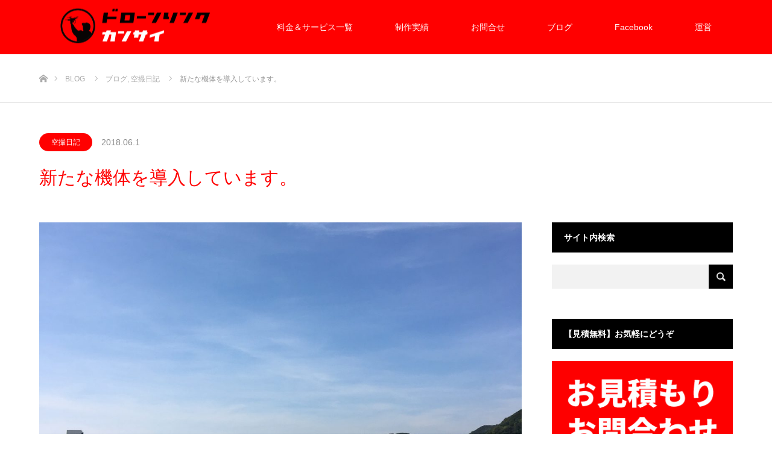

--- FILE ---
content_type: text/html; charset=UTF-8
request_url: http://www.dronelink-k.com/phantom4advanced/
body_size: 48311
content:
<!DOCTYPE html>
<html class="pc" lang="ja">
<head>
<meta charset="UTF-8">
<!--[if IE]><meta http-equiv="X-UA-Compatible" content="IE=edge"><![endif]-->
<meta name="viewport" content="width=device-width">
<title>新たな機体を導入しています。 | ドローンリンク関西</title>
<meta name="description" content="5月から、新たにドローンを1機追加しています。今まで使っていた機体よりも、より高精細な画像を収録できるようになりました。">
<link rel="pingback" href="http://www.dronelink-k.com/wp/xmlrpc.php">
<link rel='dns-prefetch' href='//www.google.com' />
<link rel='dns-prefetch' href='//s.w.org' />
<link rel="alternate" type="application/rss+xml" title="ドローンリンク関西 &raquo; フィード" href="http://www.dronelink-k.com/feed/" />
<link rel="alternate" type="application/rss+xml" title="ドローンリンク関西 &raquo; コメントフィード" href="http://www.dronelink-k.com/comments/feed/" />
<link rel="alternate" type="application/rss+xml" title="ドローンリンク関西 &raquo; 新たな機体を導入しています。 のコメントのフィード" href="http://www.dronelink-k.com/phantom4advanced/feed/" />
		<script type="text/javascript">
			window._wpemojiSettings = {"baseUrl":"https:\/\/s.w.org\/images\/core\/emoji\/2.2.1\/72x72\/","ext":".png","svgUrl":"https:\/\/s.w.org\/images\/core\/emoji\/2.2.1\/svg\/","svgExt":".svg","source":{"concatemoji":"http:\/\/www.dronelink-k.com\/wp\/wp-includes\/js\/wp-emoji-release.min.js?ver=4.7.29"}};
			!function(t,a,e){var r,n,i,o=a.createElement("canvas"),l=o.getContext&&o.getContext("2d");function c(t){var e=a.createElement("script");e.src=t,e.defer=e.type="text/javascript",a.getElementsByTagName("head")[0].appendChild(e)}for(i=Array("flag","emoji4"),e.supports={everything:!0,everythingExceptFlag:!0},n=0;n<i.length;n++)e.supports[i[n]]=function(t){var e,a=String.fromCharCode;if(!l||!l.fillText)return!1;switch(l.clearRect(0,0,o.width,o.height),l.textBaseline="top",l.font="600 32px Arial",t){case"flag":return(l.fillText(a(55356,56826,55356,56819),0,0),o.toDataURL().length<3e3)?!1:(l.clearRect(0,0,o.width,o.height),l.fillText(a(55356,57331,65039,8205,55356,57096),0,0),e=o.toDataURL(),l.clearRect(0,0,o.width,o.height),l.fillText(a(55356,57331,55356,57096),0,0),e!==o.toDataURL());case"emoji4":return l.fillText(a(55357,56425,55356,57341,8205,55357,56507),0,0),e=o.toDataURL(),l.clearRect(0,0,o.width,o.height),l.fillText(a(55357,56425,55356,57341,55357,56507),0,0),e!==o.toDataURL()}return!1}(i[n]),e.supports.everything=e.supports.everything&&e.supports[i[n]],"flag"!==i[n]&&(e.supports.everythingExceptFlag=e.supports.everythingExceptFlag&&e.supports[i[n]]);e.supports.everythingExceptFlag=e.supports.everythingExceptFlag&&!e.supports.flag,e.DOMReady=!1,e.readyCallback=function(){e.DOMReady=!0},e.supports.everything||(r=function(){e.readyCallback()},a.addEventListener?(a.addEventListener("DOMContentLoaded",r,!1),t.addEventListener("load",r,!1)):(t.attachEvent("onload",r),a.attachEvent("onreadystatechange",function(){"complete"===a.readyState&&e.readyCallback()})),(r=e.source||{}).concatemoji?c(r.concatemoji):r.wpemoji&&r.twemoji&&(c(r.twemoji),c(r.wpemoji)))}(window,document,window._wpemojiSettings);
		</script>
		<style type="text/css">
img.wp-smiley,
img.emoji {
	display: inline !important;
	border: none !important;
	box-shadow: none !important;
	height: 1em !important;
	width: 1em !important;
	margin: 0 .07em !important;
	vertical-align: -0.1em !important;
	background: none !important;
	padding: 0 !important;
}
</style>
<link rel='stylesheet' id='style-css'  href='http://www.dronelink-k.com/wp/wp-content/themes/source_tcd045/style.css?ver=1.2' type='text/css' media='all' />
<link rel='stylesheet' id='sb_instagram_styles-css'  href='http://www.dronelink-k.com/wp/wp-content/plugins/instagram-feed/css/sb-instagram-2-2.min.css?ver=2.4.6' type='text/css' media='all' />
<link rel='stylesheet' id='contact-form-7-css'  href='http://www.dronelink-k.com/wp/wp-content/plugins/contact-form-7/includes/css/styles.css?ver=4.6.1' type='text/css' media='all' />
<link rel='stylesheet' id='tcd-maps-css'  href='http://www.dronelink-k.com/wp/wp-content/plugins/tcd-google-maps/admin.css?ver=4.7.29' type='text/css' media='all' />
<script type='text/javascript' src='http://www.dronelink-k.com/wp/wp-includes/js/jquery/jquery.js?ver=1.12.4'></script>
<script type='text/javascript' src='http://www.dronelink-k.com/wp/wp-includes/js/jquery/jquery-migrate.min.js?ver=1.4.1'></script>
<link rel='https://api.w.org/' href='http://www.dronelink-k.com/wp-json/' />
<link rel="canonical" href="http://www.dronelink-k.com/phantom4advanced/" />
<link rel='shortlink' href='http://www.dronelink-k.com/?p=943' />
<link rel="alternate" type="application/json+oembed" href="http://www.dronelink-k.com/wp-json/oembed/1.0/embed?url=http%3A%2F%2Fwww.dronelink-k.com%2Fphantom4advanced%2F" />
<link rel="alternate" type="text/xml+oembed" href="http://www.dronelink-k.com/wp-json/oembed/1.0/embed?url=http%3A%2F%2Fwww.dronelink-k.com%2Fphantom4advanced%2F&#038;format=xml" />
<!-- Google Tag Manager -->
<script>(function(w,d,s,l,i){w[l]=w[l]||[];w[l].push({'gtm.start':
new Date().getTime(),event:'gtm.js'});var f=d.getElementsByTagName(s)[0],
j=d.createElement(s),dl=l!='dataLayer'?'&l='+l:'';j.async=true;j.src=
'https://www.googletagmanager.com/gtm.js?id='+i+dl;f.parentNode.insertBefore(j,f);
})(window,document,'script','dataLayer','GTM-WB3MS3G');</script>
<!-- End Google Tag Manager -->
		
<link rel="stylesheet" href="http://www.dronelink-k.com/wp/wp-content/themes/source_tcd045/css/design-plus.css?ver=1.2">
<link rel="stylesheet" href="http://www.dronelink-k.com/wp/wp-content/themes/source_tcd045/css/sns-botton.css?ver=1.2">
<link rel="stylesheet" media="screen" href="http://www.dronelink-k.com/wp/wp-content/themes/source_tcd045/css/responsive.css?ver=1.2">
<link rel="stylesheet" media="screen" href="http://www.dronelink-k.com/wp/wp-content/themes/source_tcd045/css/footer-bar.css?ver=1.2">

<script src="http://www.dronelink-k.com/wp/wp-content/themes/source_tcd045/js/jquery.easing.1.3.js?ver=1.2"></script>
<script src="http://www.dronelink-k.com/wp/wp-content/themes/source_tcd045/js/jscript.js?ver=1.2"></script>
<script src="http://www.dronelink-k.com/wp/wp-content/themes/source_tcd045/js/footer-bar.js?ver=1.2"></script>
<script src="http://www.dronelink-k.com/wp/wp-content/themes/source_tcd045/js/comment.js?ver=1.2"></script>
<script src="http://www.dronelink-k.com/wp/wp-content/themes/source_tcd045/js/header_fix.js?ver=1.2"></script>

<style type="text/css">

body, input, textarea { font-family: Arial, "ヒラギノ角ゴ ProN W3", "Hiragino Kaku Gothic ProN", "メイリオ", Meiryo, sans-serif; }

.rich_font { font-family: "Hiragino Sans", "ヒラギノ角ゴ ProN", "Hiragino Kaku Gothic ProN", "游ゴシック", YuGothic, "メイリオ", Meiryo, sans-serif; font-weight: 100; }



body { font-size:15px; }


#footer_top .logo { font-size:30px; }

#post_title { font-size:30px; }
.post_content { font-size:15px; }

#related_post li a.image, .styled_post_list1 .image, .work_list_widget .image, .work_list .box .image, .blog_list .box .image {
  overflow: hidden;
}
#related_post li a.image img, .styled_post_list1 .image img, .work_list_widget .image img, .work_list .box .image img, .blog_list .box .image img {
  -webkit-transition: all 0.75s ease; -moz-transition: all 0.75s ease; transition: all 0.75s ease;
  -webkit-transform: scale(1); -moz-transform: scale(1); -ms-transform: scale(1); -o-transform: scale(1); transform: scale(1);
  -webkit-backface-visibility:hidden; backface-visibility:hidden;
}
#related_post li a.image:hover img, .styled_post_list1 .image:hover img, .work_list_widget .image:hover img, .work_list .box .image:hover img, .blog_list .box .image:hover img {
  -webkit-transform: scale(1.4); -moz-transform: scale(1.4); -ms-transform: scale(1.4); -o-transform: scale(1.4); transform: scale(1.4);
}
.index_archive_link, #work_navigation a, .page_navi p.back a
  { background-color:#BBBBBB; }

#header, .pc #global_menu ul ul a, #footer_bottom, .mobile #copyright, .mobile .home #header
  { background-color:#FF0000; }

.header_fix #header, .pc .header_fix #global_menu ul ul a, .mobile .header_fix #header
  { background-color:rgba(255,0,0,1.0); }

#header a, mobile a.menu_button:before
  { color:#FFFFFF; }

#footer_top, #footer_top a, #footer_bottom, #footer_bottom a
  { color:#FFFFFF; }

.pc #global_menu ul ul li.menu-item-has-children > a:before
  { border-color:transparent transparent transparent #FFFFFF; }

.pc #global_menu ul ul a:hover
  { color:#fff; }

.pc #global_menu ul ul li.menu-item-has-children > a:hover:before
  { border-color:transparent transparent transparent #fff; }

#post_title, #page_header .headline, #work_category_list .current_category .name, #work_footer_data .link, .blog_list .box .title a:hover, #footer_menu a:hover, #related_post li .title a:hover, .side_widget .styled_post_list1 .title:hover, .pc .home #global_menu li.current-menu-item > a, .pc .home #global_menu > ul > li > a:hover
  { color:#FF0000; }

a:hover, .pc #header .logo a:hover, #comment_header ul li a:hover, .pc #global_menu > ul > li.active > a, .pc #global_menu li.current-menu-item > a, .pc #global_menu > ul > li > a:hover, #header_logo .logo a:hover, #bread_crumb li.home a:hover:before, #bread_crumb li a:hover, .color_headline, #footer_bottom a:hover, .pc .home.header_fix #global_menu li.current-menu-item > a, .pc .home.header_fix #global_menu > ul > li > a:hover
  { color:#000000; }

#return_top a:hover, .next_page_link a:hover, .collapse_category_list li a:hover .count, .slick-arrow:hover, .page_navi a:hover, .page_navi p.back a:hover,
  #wp-calendar td a:hover, #wp-calendar #prev a:hover, #wp-calendar #next a:hover, .widget_search #search-btn input:hover, .widget_search #searchsubmit:hover, .side_widget.google_search #searchsubmit:hover,
    #submit_comment:hover, #comment_header ul li a:hover, #comment_header ul li.comment_switch_active a, #comment_header #comment_closed p, #post_pagination a:hover,
      #header_slider .slick-dots button:hover::before, #header_slider .slick-dots .slick-active button::before,
        .work_list .box .title a:hover, #work_navigation a:hover, #work_side_content a:hover, #work_button a:hover, #blog_list .category a:hover, #post_meta_top .category a:hover, .box_list .link_button:hover
          { background-color:#FF0000 !important; }

#footer_top, .pc #global_menu ul ul a:hover, .news_list .category a:hover, .work_list .category a:hover, .blog_list .category a:hover, #related_post .headline, #comment_headline, .side_headline,
  .mobile a.menu_button:hover, .mobile #global_menu li a:hover, .index_archive_link:hover, .mobile #footer_social_link
    { background-color:#000000 !important; }

#comment_textarea textarea:focus, #guest_info input:focus, #comment_header ul li a:hover, #comment_header ul li.comment_switch_active a, #comment_header #comment_closed p, .page_navi a:hover, .page_navi p.back a:hover
  { border-color:#FF0000; }

#comment_header ul li.comment_switch_active a:after, #comment_header #comment_closed p:after
  { border-color:#FF0000 transparent transparent transparent; }

.collapse_category_list li a:before
  { border-color: transparent transparent transparent #000000; }

@media screen and (min-width:600px) {
  #header_slider_nav .slick-current .label { background-color:#FF0000 !important; }
}

.post_content a, .post_content a:hover { color:#000000; }

#footer_image .button { background-color:#FF0000; color:#FFFFFF; }
#footer_image .button:hover { background-color:#00FFFF; color:#FFFFFF; }
#site_loader_spinner { border:4px solid rgba(255,0,0,0.2); border-top-color:#FF0000; }

/* Footer bar */



</style>


<style type="text/css"></style><link rel="icon" href="http://www.dronelink-k.com/wp/wp-content/uploads/2017/02/cropped-ドット白背景-32x32.png" sizes="32x32" />
<link rel="icon" href="http://www.dronelink-k.com/wp/wp-content/uploads/2017/02/cropped-ドット白背景-192x192.png" sizes="192x192" />
<link rel="apple-touch-icon-precomposed" href="http://www.dronelink-k.com/wp/wp-content/uploads/2017/02/cropped-ドット白背景-180x180.png" />
<meta name="msapplication-TileImage" content="http://www.dronelink-k.com/wp/wp-content/uploads/2017/02/cropped-ドット白背景-270x270.png" />
<script>
  (function(i,s,o,g,r,a,m){i['GoogleAnalyticsObject']=r;i[r]=i[r]||function(){
  (i[r].q=i[r].q||[]).push(arguments)},i[r].l=1*new Date();a=s.createElement(o),
  m=s.getElementsByTagName(o)[0];a.async=1;a.src=g;m.parentNode.insertBefore(a,m)
  })(window,document,'script','https://www.google-analytics.com/analytics.js','ga');

  ga('create', 'UA-58360596-12', 'auto');
  ga('send', 'pageview');

</script>
</head>
<body id="body" class="post-template-default single single-post postid-943 single-format-standard fix_top">

<div id="site_loader_overlay">
 <div id="site_loader_spinner"></div>
</div>
<div id="site_wrap">

 <div id="header">
  <div id="header_inner" class="clearfix">
   <div id="logo_image">
 <h1 class="logo">
  <a href="http://www.dronelink-k.com/" title="ドローンリンク関西">
      <img class="pc_logo_image" src="http://www.dronelink-k.com/wp/wp-content/uploads/2017/07/ドローンリンク_黒白横300_02.png?1769631525" alt="ドローンリンク関西" title="ドローンリンク関西" />
         <img class="mobile_logo_image" src="http://www.dronelink-k.com/wp/wp-content/uploads/2017/07/アセット-5.png?1769631525" alt="ドローンリンク関西" title="ドローンリンク関西" />
     </a>
 </h1>
</div>
      <div id="global_menu">
    <ul id="menu-%e3%82%b0%e3%83%ad%e3%83%bc%e3%83%90%e3%83%ab%e3%83%8a%e3%83%93" class="menu"><li id="menu-item-689" class="menu-item menu-item-type-post_type menu-item-object-page menu-item-689"><a href="http://www.dronelink-k.com/priceservice/">料金＆サービス一覧</a></li>
<li id="menu-item-1087" class="menu-item menu-item-type-post_type_archive menu-item-object-work menu-item-1087"><a href="http://www.dronelink-k.com/work/">制作実績</a></li>
<li id="menu-item-19" class="menu-item menu-item-type-post_type menu-item-object-page menu-item-19"><a href="http://www.dronelink-k.com/inquiry/">お問合せ</a></li>
<li id="menu-item-577" class="menu-item menu-item-type-post_type menu-item-object-page current_page_parent menu-item-577"><a href="http://www.dronelink-k.com/blogtop/">ブログ</a></li>
<li id="menu-item-267" class="menu-item menu-item-type-custom menu-item-object-custom menu-item-267"><a href="https://www.facebook.com/dronelink.kansai/">Facebook</a></li>
<li id="menu-item-20" class="menu-item menu-item-type-post_type menu-item-object-page menu-item-20"><a href="http://www.dronelink-k.com/company/">運営</a></li>
</ul>   </div>
   <a href="#" class="menu_button"><span>menu</span></a>
     </div>
 </div><!-- END #header -->


 <div id="top">

  
 </div><!-- END #top -->

 <div id="main_contents" class="clearfix">

<div id="bread_crumb">

<ul class="clearfix">
 <li itemscope="itemscope" itemtype="http://data-vocabulary.org/Breadcrumb" class="home"><a itemprop="url" href="http://www.dronelink-k.com/"><span itemprop="title">ホーム</span></a></li>
 <li itemscope="itemscope" itemtype="http://data-vocabulary.org/Breadcrumb"><a itemprop="url" href="http://www.dronelink-k.com/blogtop/"><span itemprop="title">BLOG</span></a></li>
 <li itemscope="itemscope" itemtype="http://data-vocabulary.org/Breadcrumb">
    <a itemprop="url" href="http://www.dronelink-k.com/category/%e3%83%96%e3%83%ad%e3%82%b0/"><span itemprop="title">ブログ</span>,</a>
      <a itemprop="url" href="http://www.dronelink-k.com/category/%e7%a9%ba%e6%92%ae%e6%97%a5%e8%a8%98/"><span itemprop="title">空撮日記</span></a>
     </li>
 <li class="last">新たな機体を導入しています。</li>
</ul>

</div>

<div id="main_col" class="clearfix">

  <ul id="post_meta_top" class="clearfix">
  <li class="category"><a style="background:#FF0000;" href="http://www.dronelink-k.com/category/%e7%a9%ba%e6%92%ae%e6%97%a5%e8%a8%98/">空撮日記</a></li>  <li class="date"><time class="entry-date updated" datetime="2018-06-01T18:13:34+00:00">2018.06.1</time></li> </ul>
 
 <h2 id="post_title" class="rich_font">新たな機体を導入しています。</h2>

 <div id="left_col">

  
  <div id="article">

      <div id="post_image">
    <img width="1150" height="630" src="http://www.dronelink-k.com/wp/wp-content/uploads/2018/06/IMG_6643-1150x630.jpeg" class="attachment-size8 size-size8 wp-post-image" alt="" />   </div><!-- END post_image -->
   
   
      <div class="single_share clearfix" id="single_share_top">
    <div class="share-type1 share-top">
 
	<div class="sns mt10">
		<ul class="type1 clearfix">
			<li class="twitter">
				<a href="http://twitter.com/share?text=%E6%96%B0%E3%81%9F%E3%81%AA%E6%A9%9F%E4%BD%93%E3%82%92%E5%B0%8E%E5%85%A5%E3%81%97%E3%81%A6%E3%81%84%E3%81%BE%E3%81%99%E3%80%82&url=http%3A%2F%2Fwww.dronelink-k.com%2Fphantom4advanced%2F&via=&tw_p=tweetbutton&related=" onclick="javascript:window.open(this.href, '', 'menubar=no,toolbar=no,resizable=yes,scrollbars=yes,height=400,width=600');return false;"><i class="icon-twitter"></i><span class="ttl">Tweet</span><span class="share-count"></span></a>
			</li>
			<li class="facebook">
				<a href="//www.facebook.com/sharer/sharer.php?u=http://www.dronelink-k.com/phantom4advanced/&amp;t=%E6%96%B0%E3%81%9F%E3%81%AA%E6%A9%9F%E4%BD%93%E3%82%92%E5%B0%8E%E5%85%A5%E3%81%97%E3%81%A6%E3%81%84%E3%81%BE%E3%81%99%E3%80%82" class="facebook-btn-icon-link" target="blank" rel="nofollow"><i class="icon-facebook"></i><span class="ttl">Share</span><span class="share-count"></span></a>
			</li>
			<li class="googleplus">
				<a href="https://plus.google.com/share?url=http%3A%2F%2Fwww.dronelink-k.com%2Fphantom4advanced%2F" onclick="javascript:window.open(this.href, '', 'menubar=no,toolbar=no,resizable=yes,scrollbars=yes,height=600,width=500');return false;"><i class="icon-google-plus"></i><span class="ttl">+1</span><span class="share-count"></span></a>
			</li>
			<li class="hatebu">
				<a href="http://b.hatena.ne.jp/add?mode=confirm&url=http%3A%2F%2Fwww.dronelink-k.com%2Fphantom4advanced%2F" onclick="javascript:window.open(this.href, '', 'menubar=no,toolbar=no,resizable=yes,scrollbars=yes,height=400,width=510');return false;" ><i class="icon-hatebu"></i><span class="ttl">Hatena</span><span class="share-count"></span></a>
			</li>
			<li class="pocket">
				<a href="http://getpocket.com/edit?url=http%3A%2F%2Fwww.dronelink-k.com%2Fphantom4advanced%2F&title=%E6%96%B0%E3%81%9F%E3%81%AA%E6%A9%9F%E4%BD%93%E3%82%92%E5%B0%8E%E5%85%A5%E3%81%97%E3%81%A6%E3%81%84%E3%81%BE%E3%81%99%E3%80%82" target="blank"><i class="icon-pocket"></i><span class="ttl">Pocket</span><span class="share-count"></span></a>
			</li>
			<li class="rss">
				<a href="http://www.dronelink-k.com/feed/" target="blank"><i class="icon-rss"></i><span class="ttl">RSS</span></a>
			</li>
			<li class="feedly">
				<a href="http://feedly.com/index.html#subscription%2Ffeed%2Fhttp://www.dronelink-k.com/feed/" target="blank"><i class="icon-feedly"></i><span class="ttl">feedly</span><span class="share-count"></span></a>
			</li>
			<li class="pinterest">
				<a rel="nofollow" target="_blank" href="https://www.pinterest.com/pin/create/button/?url=http%3A%2F%2Fwww.dronelink-k.com%2Fphantom4advanced%2F&media=http://www.dronelink-k.com/wp/wp-content/uploads/2018/06/IMG_6643.jpeg&description=%E6%96%B0%E3%81%9F%E3%81%AA%E6%A9%9F%E4%BD%93%E3%82%92%E5%B0%8E%E5%85%A5%E3%81%97%E3%81%A6%E3%81%84%E3%81%BE%E3%81%99%E3%80%82"><i class="icon-pinterest"></i><span class="ttl">Pin&nbsp;it</span></a>
			</li>
		</ul>
	</div>
</div>
   </div>
   
      
   
   <div class="post_content clearfix">
    <p>5月から、新たにドローンを1機追加しています。</p>
<p><img src="http://www.dronelink-k.com/wp/wp-content/uploads/2017/01/phantom4advバナー1.png" alt="" width="1200" height="300" class="aligncenter size-full wp-image-931" srcset="http://www.dronelink-k.com/wp/wp-content/uploads/2017/01/phantom4advバナー1.png 1200w, http://www.dronelink-k.com/wp/wp-content/uploads/2017/01/phantom4advバナー1-300x75.png 300w, http://www.dronelink-k.com/wp/wp-content/uploads/2017/01/phantom4advバナー1-768x192.png 768w, http://www.dronelink-k.com/wp/wp-content/uploads/2017/01/phantom4advバナー1-1024x256.png 1024w" sizes="(max-width: 1200px) 100vw, 1200px" /></p>
<p>今まで使っていた機体よりも、より高精細な画像を収録できるようになりました。</p>
<p><img src="http://www.dronelink-k.com/wp/wp-content/uploads/2018/06/IMG_6641.jpeg" alt="" width="1278" height="797" class="aligncenter size-full wp-image-944" srcset="http://www.dronelink-k.com/wp/wp-content/uploads/2018/06/IMG_6641.jpeg 1278w, http://www.dronelink-k.com/wp/wp-content/uploads/2018/06/IMG_6641-300x187.jpeg 300w, http://www.dronelink-k.com/wp/wp-content/uploads/2018/06/IMG_6641-768x479.jpeg 768w, http://www.dronelink-k.com/wp/wp-content/uploads/2018/06/IMG_6641-1024x639.jpeg 1024w, http://www.dronelink-k.com/wp/wp-content/uploads/2018/06/IMG_6641-360x225.jpeg 360w, http://www.dronelink-k.com/wp/wp-content/uploads/2018/06/IMG_6641-720x450.jpeg 720w" sizes="(max-width: 1278px) 100vw, 1278px" /></p>
<p>先日お伺いした現場では、大型施設の竣工実績用に使われるスチール撮影だったのですが、新しい機体が大活躍してくれました。<br />
詳細はお伝えできるようになったら、またご紹介させていただきます。</p>
<p><img src="http://www.dronelink-k.com/wp/wp-content/uploads/2018/06/IMG_6643.jpeg" alt="" width="1278" height="797" class="aligncenter size-full wp-image-945" srcset="http://www.dronelink-k.com/wp/wp-content/uploads/2018/06/IMG_6643.jpeg 1278w, http://www.dronelink-k.com/wp/wp-content/uploads/2018/06/IMG_6643-300x187.jpeg 300w, http://www.dronelink-k.com/wp/wp-content/uploads/2018/06/IMG_6643-768x479.jpeg 768w, http://www.dronelink-k.com/wp/wp-content/uploads/2018/06/IMG_6643-1024x639.jpeg 1024w, http://www.dronelink-k.com/wp/wp-content/uploads/2018/06/IMG_6643-360x225.jpeg 360w, http://www.dronelink-k.com/wp/wp-content/uploads/2018/06/IMG_6643-720x450.jpeg 720w" sizes="(max-width: 1278px) 100vw, 1278px" /></p>
       </div>

      <div class="single_share clearfix" id="single_share_bottom">
    <div class="share-type1 share-btm">
 
	<div class="sns mt10 mb45">
		<ul class="type1 clearfix">
			<li class="twitter">
				<a href="http://twitter.com/share?text=%E6%96%B0%E3%81%9F%E3%81%AA%E6%A9%9F%E4%BD%93%E3%82%92%E5%B0%8E%E5%85%A5%E3%81%97%E3%81%A6%E3%81%84%E3%81%BE%E3%81%99%E3%80%82&url=http%3A%2F%2Fwww.dronelink-k.com%2Fphantom4advanced%2F&via=&tw_p=tweetbutton&related=" onclick="javascript:window.open(this.href, '', 'menubar=no,toolbar=no,resizable=yes,scrollbars=yes,height=400,width=600');return false;"><i class="icon-twitter"></i><span class="ttl">Tweet</span><span class="share-count"></span></a>
			</li>
			<li class="facebook">
				<a href="//www.facebook.com/sharer/sharer.php?u=http://www.dronelink-k.com/phantom4advanced/&amp;t=%E6%96%B0%E3%81%9F%E3%81%AA%E6%A9%9F%E4%BD%93%E3%82%92%E5%B0%8E%E5%85%A5%E3%81%97%E3%81%A6%E3%81%84%E3%81%BE%E3%81%99%E3%80%82" class="facebook-btn-icon-link" target="blank" rel="nofollow"><i class="icon-facebook"></i><span class="ttl">Share</span><span class="share-count"></span></a>
			</li>
			<li class="googleplus">
				<a href="https://plus.google.com/share?url=http%3A%2F%2Fwww.dronelink-k.com%2Fphantom4advanced%2F" onclick="javascript:window.open(this.href, '', 'menubar=no,toolbar=no,resizable=yes,scrollbars=yes,height=600,width=500');return false;"><i class="icon-google-plus"></i><span class="ttl">+1</span><span class="share-count"></span></a>
			</li>
			<li class="hatebu">
				<a href="http://b.hatena.ne.jp/add?mode=confirm&url=http%3A%2F%2Fwww.dronelink-k.com%2Fphantom4advanced%2F" onclick="javascript:window.open(this.href, '', 'menubar=no,toolbar=no,resizable=yes,scrollbars=yes,height=400,width=510');return false;" ><i class="icon-hatebu"></i><span class="ttl">Hatena</span><span class="share-count"></span></a>
			</li>
			<li class="pocket">
				<a href="http://getpocket.com/edit?url=http%3A%2F%2Fwww.dronelink-k.com%2Fphantom4advanced%2F&title=%E6%96%B0%E3%81%9F%E3%81%AA%E6%A9%9F%E4%BD%93%E3%82%92%E5%B0%8E%E5%85%A5%E3%81%97%E3%81%A6%E3%81%84%E3%81%BE%E3%81%99%E3%80%82" target="blank"><i class="icon-pocket"></i><span class="ttl">Pocket</span><span class="share-count"></span></a>
			</li>
			<li class="rss">
				<a href="http://www.dronelink-k.com/feed/" target="blank"><i class="icon-rss"></i><span class="ttl">RSS</span></a>
			</li>
			<li class="feedly">
				<a href="http://feedly.com/index.html#subscription%2Ffeed%2Fhttp://www.dronelink-k.com/feed/" target="blank"><i class="icon-feedly"></i><span class="ttl">feedly</span><span class="share-count"></span></a>
			</li>
			<li class="pinterest">
				<a rel="nofollow" target="_blank" href="https://www.pinterest.com/pin/create/button/?url=http%3A%2F%2Fwww.dronelink-k.com%2Fphantom4advanced%2F&media=http://www.dronelink-k.com/wp/wp-content/uploads/2018/06/IMG_6643.jpeg&description=%E6%96%B0%E3%81%9F%E3%81%AA%E6%A9%9F%E4%BD%93%E3%82%92%E5%B0%8E%E5%85%A5%E3%81%97%E3%81%A6%E3%81%84%E3%81%BE%E3%81%99%E3%80%82"><i class="icon-pinterest"></i><span class="ttl">Pin&nbsp;it</span></a>
			</li>
		</ul>
	</div>
</div>
   </div>
   
      <ul id="post_meta_bottom" class="clearfix">
    <li class="post_author">投稿者: <a href="http://www.dronelink-k.com/author/wpmaster/" title="wpmaster の投稿" rel="author">wpmaster</a></li>    <li class="post_category"><a href="http://www.dronelink-k.com/category/%e3%83%96%e3%83%ad%e3%82%b0/" rel="category tag">ブログ</a>, <a href="http://www.dronelink-k.com/category/%e7%a9%ba%e6%92%ae%e6%97%a5%e8%a8%98/" rel="category tag">空撮日記</a></li>        <li class="post_comment">コメント: <a href="#comment_headline">0</a></li>   </ul>
   
      <div id="previous_next_post" class="clearfix">
    <div class='prev_post'><a href='http://www.dronelink-k.com/plusone-vr/' title='VRで今までにない「ソト時間」を提案！'><span class='title'>VRで今までにない「ソト時間」を提案！</span><span class='nav'>前の記事</span></a></div>
<div class='next_post'><a href='http://www.dronelink-k.com/aerial_osaka/' title='何の空撮？？'><span class='title'>何の空撮？？</span><span class='nav'>次の記事</span></a></div>
   </div>
   
  </div><!-- END #article -->

    
  
    <div id="related_post">
   <h3 class="headline"><span>関連記事</span></h3>
   <ol class="clearfix">
        <li class="clearfix num1">
     <a class="image" href="http://www.dronelink-k.com/wakayama-drone/" title="和歌山にてドローンで調査空撮してきました。"><img width="360" height="225" src="http://www.dronelink-k.com/wp/wp-content/uploads/2018/08/IMG_7423-360x225.jpg" class="attachment-size3 size-size3 wp-post-image" alt="" srcset="http://www.dronelink-k.com/wp/wp-content/uploads/2018/08/IMG_7423-360x225.jpg 360w, http://www.dronelink-k.com/wp/wp-content/uploads/2018/08/IMG_7423-720x450.jpg 720w" sizes="(max-width: 360px) 100vw, 360px" /></a>
     <h4 class="title"><a href="http://www.dronelink-k.com/wakayama-drone/" name="">和歌山にてドローンで調査空撮してきました。</a></h4>
    </li>
        <li class="clearfix num2">
     <a class="image" href="http://www.dronelink-k.com/location-hanting/" title="ロケハンに行ってきました。"><img width="360" height="225" src="http://www.dronelink-k.com/wp/wp-content/uploads/2018/02/ドローンリンク関西0221-4-360x225.jpg" class="attachment-size3 size-size3 wp-post-image" alt="" srcset="http://www.dronelink-k.com/wp/wp-content/uploads/2018/02/ドローンリンク関西0221-4-360x225.jpg 360w, http://www.dronelink-k.com/wp/wp-content/uploads/2018/02/ドローンリンク関西0221-4-720x450.jpg 720w" sizes="(max-width: 360px) 100vw, 360px" /></a>
     <h4 class="title"><a href="http://www.dronelink-k.com/location-hanting/" name="">ロケハンに行ってきました。</a></h4>
    </li>
        <li class="clearfix num3">
     <a class="image" href="http://www.dronelink-k.com/dronesupport/" title="ドローン講習のお手伝いをさせていただきました。"><img width="360" height="208" src="http://www.dronelink-k.com/wp/wp-content/uploads/2017/05/キャプテン8-570x330.jpg" class="attachment-size3 size-size3 wp-post-image" alt="" /></a>
     <h4 class="title"><a href="http://www.dronelink-k.com/dronesupport/" name="">ドローン講習のお手伝いをさせていただきました。</a></h4>
    </li>
        <li class="clearfix num4">
     <a class="image" href="http://www.dronelink-k.com/dvd-bluray/" title="DVD納品もいよいよ！"><img width="360" height="225" src="http://www.dronelink-k.com/wp/wp-content/uploads/2018/07/ドローンリンク関西0725-2-360x225.jpg" class="attachment-size3 size-size3 wp-post-image" alt="" srcset="http://www.dronelink-k.com/wp/wp-content/uploads/2018/07/ドローンリンク関西0725-2-360x225.jpg 360w, http://www.dronelink-k.com/wp/wp-content/uploads/2018/07/ドローンリンク関西0725-2-300x188.jpg 300w, http://www.dronelink-k.com/wp/wp-content/uploads/2018/07/ドローンリンク関西0725-2-768x480.jpg 768w, http://www.dronelink-k.com/wp/wp-content/uploads/2018/07/ドローンリンク関西0725-2-1024x640.jpg 1024w, http://www.dronelink-k.com/wp/wp-content/uploads/2018/07/ドローンリンク関西0725-2-720x450.jpg 720w, http://www.dronelink-k.com/wp/wp-content/uploads/2018/07/ドローンリンク関西0725-2.jpg 1280w" sizes="(max-width: 360px) 100vw, 360px" /></a>
     <h4 class="title"><a href="http://www.dronelink-k.com/dvd-bluray/" name="">DVD納品もいよいよ！</a></h4>
    </li>
        <li class="clearfix num5">
     <a class="image" href="http://www.dronelink-k.com/flytooita/" title="出張ドローン空撮！"><img width="360" height="225" src="http://www.dronelink-k.com/wp/wp-content/uploads/2018/11/ドローンリンク関西1130-360x225.jpg" class="attachment-size3 size-size3 wp-post-image" alt="" srcset="http://www.dronelink-k.com/wp/wp-content/uploads/2018/11/ドローンリンク関西1130-360x225.jpg 360w, http://www.dronelink-k.com/wp/wp-content/uploads/2018/11/ドローンリンク関西1130-300x188.jpg 300w, http://www.dronelink-k.com/wp/wp-content/uploads/2018/11/ドローンリンク関西1130-768x480.jpg 768w, http://www.dronelink-k.com/wp/wp-content/uploads/2018/11/ドローンリンク関西1130-1024x640.jpg 1024w, http://www.dronelink-k.com/wp/wp-content/uploads/2018/11/ドローンリンク関西1130-720x450.jpg 720w, http://www.dronelink-k.com/wp/wp-content/uploads/2018/11/ドローンリンク関西1130.jpg 1280w" sizes="(max-width: 360px) 100vw, 360px" /></a>
     <h4 class="title"><a href="http://www.dronelink-k.com/flytooita/" name="">出張ドローン空撮！</a></h4>
    </li>
        <li class="clearfix num6">
     <a class="image" href="http://www.dronelink-k.com/%e5%ae%9d%e5%a1%9a%e9%9f%b3%e6%a5%bd%e5%9b%9e%e5%bb%8a%e3%81%ae%e6%92%ae%e5%bd%b1%e3%81%b8%ef%bc%81/" title="宝塚音楽回廊の撮影へ！"><img width="360" height="225" src="http://www.dronelink-k.com/wp/wp-content/uploads/2017/10/音楽回廊-2-360x225.png" class="attachment-size3 size-size3 wp-post-image" alt="" srcset="http://www.dronelink-k.com/wp/wp-content/uploads/2017/10/音楽回廊-2-360x225.png 360w, http://www.dronelink-k.com/wp/wp-content/uploads/2017/10/音楽回廊-2-720x450.png 720w" sizes="(max-width: 360px) 100vw, 360px" /></a>
     <h4 class="title"><a href="http://www.dronelink-k.com/%e5%ae%9d%e5%a1%9a%e9%9f%b3%e6%a5%bd%e5%9b%9e%e5%bb%8a%e3%81%ae%e6%92%ae%e5%bd%b1%e3%81%b8%ef%bc%81/" name="">宝塚音楽回廊の撮影へ！</a></h4>
    </li>
       </ol>
  </div>
    
  



<h3 id="comment_headline"><span>コメント</span></h3>

<div id="comment_header">

 <ul class="clearfix">
      <li id="comment_switch" class="comment_switch_active"><a href="javascript:void(0);">コメント ( 0 )</a></li>
   <li id="trackback_switch"><a href="javascript:void(0);">トラックバック ( 0 )</a></li>
    </ul>



</div><!-- END #comment_header -->

<div id="comments">

 <div id="comment_area">
  <!-- start commnet -->
  <ol class="commentlist">
	    <li class="comment">
     <div class="comment-content"><p class="no_comment">この記事へのコメントはありません。</p></div>
    </li>
	  </ol>
  <!-- comments END -->

  
 </div><!-- #comment-list END -->


 <div id="trackback_area">
 <!-- start trackback -->
 
  <ol class="commentlist">
      <li class="comment"><div class="comment-content"><p class="no_comment">この記事へのトラックバックはありません。</p></div></li>
     </ol>

  <div id="trackback_url_area">
   <label for="trackback_url">トラックバック URL</label>
   <input type="text" name="trackback_url" id="trackback_url" size="60" value="http://www.dronelink-k.com/phantom4advanced/trackback/" readonly="readonly" onfocus="this.select()" />
  </div>
  
  <!-- trackback end -->
 </div><!-- #trackbacklist END -->

 


 
 <fieldset class="comment_form_wrapper" id="respond">

    <div id="cancel_comment_reply"><a rel="nofollow" id="cancel-comment-reply-link" href="/phantom4advanced/#respond" style="display:none;">返信をキャンセルする。</a></div>
  
  <form action="http://www.dronelink-k.com/wp/wp-comments-post.php" method="post" id="commentform">

   
   <div id="guest_info">
    <div id="guest_name"><label for="author"><span>名前</span>( 必須 )</label><input type="text" name="author" id="author" value="" size="22" tabindex="1" aria-required='true' /></div>
    <div id="guest_email"><label for="email"><span>E-MAIL</span>( 必須 ) - 公開されません -</label><input type="text" name="email" id="email" value="" size="22" tabindex="2" aria-required='true' /></div>
    <div id="guest_url"><label for="url"><span>URL</span></label><input type="text" name="url" id="url" value="" size="22" tabindex="3" /></div>
       </div>

   
   <div id="comment_textarea">
    <textarea name="comment" id="comment" cols="50" rows="10" tabindex="4"></textarea>
   </div>

   
   <div id="submit_comment_wrapper">
    <p><img src="http://www.dronelink-k.com/wp/wp-content/plugins/siteguard/really-simple-captcha/tmp/896793310.png" alt="CAPTCHA"></p><p><label for="siteguard_captcha">上に表示された文字を入力してください。</label><br /><input type="text" name="siteguard_captcha" id="siteguard_captcha" class="input" value="" size="10" aria-required="true" /><input type="hidden" name="siteguard_captcha_prefix" id="siteguard_captcha_prefix" value="896793310" /></p>    <input name="submit" type="submit" id="submit_comment" tabindex="5" value="コメントを書く" title="コメントを書く" alt="コメントを書く" />
   </div>
   <div id="input_hidden_field">
        <input type='hidden' name='comment_post_ID' value='943' id='comment_post_ID' />
<input type='hidden' name='comment_parent' id='comment_parent' value='0' />
       </div>

  </form>

 </fieldset><!-- #comment-form-area END -->

</div><!-- #comment end -->

 </div><!-- END #left_col -->

  <div id="side_col">
  <div class="side_widget clearfix widget_search" id="search-2">
<h3 class="side_headline"><span>サイト内検索</span></h3><form role="search" method="get" id="searchform" class="searchform" action="http://www.dronelink-k.com/">
				<div>
					<label class="screen-reader-text" for="s">検索:</label>
					<input type="text" value="" name="s" id="s" />
					<input type="submit" id="searchsubmit" value="検索" />
				</div>
			</form></div>
<div class="side_widget clearfix widget_text" id="text-2">
<h3 class="side_headline"><span>【見積無料】お気軽にどうぞ</span></h3>			<div class="textwidget"><a href="http://www.dronelink-k.com/inquiry/"><img src="http://www.dronelink-k.com/wp/wp-content/uploads/2019/08/お問合わせ.jpg" alt="" width="320" height="180" class="aligncenter size-full wp-image-1134" /></a></div>
		</div>
<div class="side_widget clearfix widget_text" id="text-5">
<h3 class="side_headline"><span>【営業所所在地】</span></h3>			<div class="textwidget">〒532-0011
大阪市淀川区西中島3-12-15 新大阪龍馬ビル
<br>
TEL:06-4862-7476 
<iframe src="https://www.google.com/maps/embed?pb=!1m18!1m12!1m3!1d3279.1422429523896!2d135.4983551150837!3d34.726808780427746!2m3!1f0!2f0!3f0!3m2!1i1024!2i768!4f13.1!3m3!1m2!1s0x6000e42492f0f9fd%3A0xeb5828897f606382!2z44CSNTMyLTAwMTEg5aSn6Ziq5bqc5aSn6Ziq5biC5reA5bed5Yy66KW_5Lit5bO277yT5LiB55uu77yR77yS4oiS77yR77yV!5e0!3m2!1sja!2sjp!4v1554257028052!5m2!1sja!2sjp" width="300" height="225" frameborder="0" style="border:0" allowfullscreen></iframe></div>
		</div>
<div class="side_widget clearfix widget_text" id="text-10">
<h3 class="side_headline"><span>【FACEBOOKページ】</span></h3>			<div class="textwidget"><div id="fb-root"></div>
<script>(function(d, s, id) {
  var js, fjs = d.getElementsByTagName(s)[0];
  if (d.getElementById(id)) return;
  js = d.createElement(s); js.id = id;
  js.src = "//connect.facebook.net/ja_JP/sdk.js#xfbml=1&version=v2.8&appId=1148416531859689";
  fjs.parentNode.insertBefore(js, fjs);
}(document, 'script', 'facebook-jssdk'));</script>
<div class="fb-page" data-href="https://www.facebook.com/&#x30c9;&#x30ed;&#x30fc;&#x30f3;&#x30ea;&#x30f3;&#x30af;&#x95a2;&#x897f;-667171410074131/" data-tabs="timeline" data-small-header="false" data-adapt-container-width="true" data-hide-cover="false" data-show-facepile="true"><blockquote cite="https://www.facebook.com/&#x30c9;&#x30ed;&#x30fc;&#x30f3;&#x30ea;&#x30f3;&#x30af;&#x95a2;&#x897f;-667171410074131/" class="fb-xfbml-parse-ignore"><a href="https://www.facebook.com/&#x30c9;&#x30ed;&#x30fc;&#x30f3;&#x30ea;&#x30f3;&#x30af;&#x95a2;&#x897f;-667171410074131/">ドローンリンク関西</a></blockquote></div></div>
		</div>
 </div>
 
</div><!-- END #main_col -->


 </div><!-- END #main_contents -->

  <div id="footer_image" class="animation_element">
  <div class="wide_image" style="background:url(http://www.dronelink-k.com/wp/wp-content/uploads/2018/06/ドローンリンク関西フッター.jpg) no-repeat center center; background-size:cover;">
   <div class="caption">
    <h3 class="title rich_font" style="font-size:42px; text-shadow:1px 1px 3px #333333; color:#FFFFFF;">素材提供から映像編集まで…。</h3>
    <div class="desc" style="text-shadow:1px 1px 3px #333333; color:#FFFFFF;">
     <p>お見積は無料です。どのような事でもお気軽にお問合せ下さい。</p>
    </div>
        <a class="button" href="http://www.dronelink-k.com/inquiry/" target="_blank">空撮に関するお問合せ</a>
       </div>
  </div>
 </div><!-- END #footer_image -->
 
 <div id="footer_top">
  <div id="footer_top_inner" class="clearfix">

      <div id="footer_menu" class="clearfix">
    <ul id="menu-%e3%82%b0%e3%83%ad%e3%83%bc%e3%83%90%e3%83%ab%e3%83%8a%e3%83%93-1" class="menu"><li class="menu-item menu-item-type-post_type menu-item-object-page menu-item-689"><a href="http://www.dronelink-k.com/priceservice/">料金＆サービス一覧</a></li>
<li class="menu-item menu-item-type-post_type_archive menu-item-object-work menu-item-1087"><a href="http://www.dronelink-k.com/work/">制作実績</a></li>
<li class="menu-item menu-item-type-post_type menu-item-object-page menu-item-19"><a href="http://www.dronelink-k.com/inquiry/">お問合せ</a></li>
<li class="menu-item menu-item-type-post_type menu-item-object-page current_page_parent menu-item-577"><a href="http://www.dronelink-k.com/blogtop/">ブログ</a></li>
<li class="menu-item menu-item-type-custom menu-item-object-custom menu-item-267"><a href="https://www.facebook.com/dronelink.kansai/">Facebook</a></li>
<li class="menu-item menu-item-type-post_type menu-item-object-page menu-item-20"><a href="http://www.dronelink-k.com/company/">運営</a></li>
</ul><ul id="menu-%e3%83%95%e3%83%83%e3%82%bf%e3%83%bc2" class="menu"><li id="menu-item-746" class="menu-item menu-item-type-taxonomy menu-item-object-category menu-item-746"><a href="http://www.dronelink-k.com/category/%e5%8b%95%e7%94%bb%e7%b7%a8%e9%9b%86%e3%81%ae%e3%82%b3%e3%83%84/">動画編集のコツ</a></li>
<li id="menu-item-748" class="menu-item menu-item-type-taxonomy menu-item-object-category menu-item-748"><a href="http://www.dronelink-k.com/category/%e5%8b%95%e7%94%bb%e9%9b%86%e5%ae%a2%e3%81%ae%e3%82%b3%e3%83%84/">動画集客のコツ</a></li>
</ul><ul id="menu-%e3%83%95%e3%83%83%e3%82%bf%e3%83%bc3" class="menu"><li id="menu-item-750" class="menu-item menu-item-type-taxonomy menu-item-object-work-cat menu-item-750"><a href="http://www.dronelink-k.com/work-cat/%e3%83%97%e3%83%ad%e3%83%a2%e3%83%bc%e3%82%b7%e3%83%a7%e3%83%b3%e3%83%93%e3%83%87%e3%82%aa%e5%88%b6%e4%bd%9c%e3%80%80%e5%ae%9f%e7%b8%be/">プロモーションビデオ制作　実績</a></li>
<li id="menu-item-751" class="menu-item menu-item-type-taxonomy menu-item-object-work-cat menu-item-751"><a href="http://www.dronelink-k.com/work-cat/%e7%a9%ba%e6%92%ae%e3%80%80%e5%ae%9f%e7%b8%be/">空撮　実績</a></li>
</ul>   </div><!-- END #footer_menu -->
   
   <div id="footer_address">
    <div class="logo_area">
 <p class="logo"><a href="http://www.dronelink-k.com/">ドローンリンク関西</a></p>
</div>
        <ul class="info clearfix">
     <li>合同会社connect films</li>
     <li>大阪市淀川区西中島3-12-15 新大阪龍馬ビル7階</li>
     <li>06-4862-7476</li>
    </ul>
       </div>

  </div><!-- END #footer_top_inner -->
 </div><!-- END #footer_top -->

 <div id="footer_bottom">
  <div id="footer_bottom_inner" class="clearfix">

      <ul id="footer_social_link" class="clearfix">
        <li class="facebook"><a class="target_blank" href="https://www.facebook.com/dronelink.kansai/">Facebook</a></li>    <li class="insta"><a class="target_blank" href="https://www.instagram.com/dronelink_k/">Instagram</a></li>    <li class="rss"><a class="target_blank" href="http://www.dronelink-k.com/feed/">RSS</a></li>   </ul>
   
   <p id="copyright">Copyright &copy;&nbsp; <a href="http://www.dronelink-k.com/">ドローンリンク関西</a></p>

   <div id="return_top">
    <a href="#body"><span>PAGE TOP</span></a>
   </div>

  </div><!-- END #footer_bottom_inner -->
 </div><!-- END #footer_bottom -->

 
</div><!-- #site_wrap -->

 <script>
 
 jQuery(document).ready(function($){

  function after_load() {
    $('#site_loader_spinner').delay(300).fadeOut(600);
    $('#site_loader_overlay').delay(600).fadeOut(900);
    $('#site_wrap').css('display', 'block');
          }

  $(window).load(function () {
    after_load();
      });

  $(function(){
    setTimeout(function(){
      if( $('#site_loader_overlay').is(':visible') ) {
        after_load();
      }
    }, 3000);
  });

 });

 </script>


<!-- Google Tag Manager (noscript) -->
<noscript><iframe src="https://www.googletagmanager.com/ns.html?id=GTM-WB3MS3G"
height="0" width="0" style="display:none;visibility:hidden"></iframe></noscript>
<!-- End Google Tag Manager (noscript) -->
		<!-- Instagram Feed JS -->
<script type="text/javascript">
var sbiajaxurl = "http://www.dronelink-k.com/wp/wp-admin/admin-ajax.php";
</script>
<script type='text/javascript' src='http://www.dronelink-k.com/wp/wp-includes/js/comment-reply.min.js?ver=4.7.29'></script>
<script type='text/javascript' src='http://www.dronelink-k.com/wp/wp-content/plugins/contact-form-7/includes/js/jquery.form.min.js?ver=3.51.0-2014.06.20'></script>
<script type='text/javascript'>
/* <![CDATA[ */
var _wpcf7 = {"recaptcha":{"messages":{"empty":"\u3042\u306a\u305f\u304c\u30ed\u30dc\u30c3\u30c8\u3067\u306f\u306a\u3044\u3053\u3068\u3092\u8a3c\u660e\u3057\u3066\u304f\u3060\u3055\u3044\u3002"}}};
/* ]]> */
</script>
<script type='text/javascript' src='http://www.dronelink-k.com/wp/wp-content/plugins/contact-form-7/includes/js/scripts.js?ver=4.6.1'></script>
<script type='text/javascript'>
var renderInvisibleReCaptcha = function() {

    for (var i = 0; i < document.forms.length; ++i) {
        var form = document.forms[i];
        var holder = form.querySelector('.inv-recaptcha-holder');

        if (null === holder) continue;
		holder.innerHTML = '';

         (function(frm){
			var cf7SubmitElm = frm.querySelector('.wpcf7-submit');
            var holderId = grecaptcha.render(holder,{
                'sitekey': '6Lf0zeMZAAAAAAhgcUWJ80GYPXdXNVzXkG_JCT7P', 'size': 'invisible', 'badge' : 'inline',
                'callback' : function (recaptchaToken) {
					if((null !== cf7SubmitElm) && (typeof jQuery != 'undefined')){jQuery(frm).submit();grecaptcha.reset(holderId);return;}
					 HTMLFormElement.prototype.submit.call(frm);
                },
                'expired-callback' : function(){grecaptcha.reset(holderId);}
            });

			if(null !== cf7SubmitElm && (typeof jQuery != 'undefined') ){
				jQuery(cf7SubmitElm).off('click').on('click', function(clickEvt){
					clickEvt.preventDefault();
					grecaptcha.execute(holderId);
				});
			}
			else
			{
				frm.onsubmit = function (evt){evt.preventDefault();grecaptcha.execute(holderId);};
			}


        })(form);
    }
};
</script>
<script type='text/javascript' async defer src='https://www.google.com/recaptcha/api.js?onload=renderInvisibleReCaptcha&#038;render=explicit&#038;hl=ja'></script>
<script type='text/javascript' src='http://www.dronelink-k.com/wp/wp-includes/js/wp-embed.min.js?ver=4.7.29'></script>
</body>
</html>


--- FILE ---
content_type: text/plain
request_url: https://www.google-analytics.com/j/collect?v=1&_v=j102&a=154889036&t=pageview&_s=1&dl=http%3A%2F%2Fwww.dronelink-k.com%2Fphantom4advanced%2F&ul=en-us%40posix&dt=%E6%96%B0%E3%81%9F%E3%81%AA%E6%A9%9F%E4%BD%93%E3%82%92%E5%B0%8E%E5%85%A5%E3%81%97%E3%81%A6%E3%81%84%E3%81%BE%E3%81%99%E3%80%82%20%7C%20%E3%83%89%E3%83%AD%E3%83%BC%E3%83%B3%E3%83%AA%E3%83%B3%E3%82%AF%E9%96%A2%E8%A5%BF&sr=1280x720&vp=1280x720&_u=IEBAAEABAAAAACAAI~&jid=431448274&gjid=544763234&cid=1543577645.1769631527&tid=UA-58360596-12&_gid=1930943856.1769631527&_r=1&_slc=1&z=53211295
body_size: -450
content:
2,cG-XVK771ZKDJ